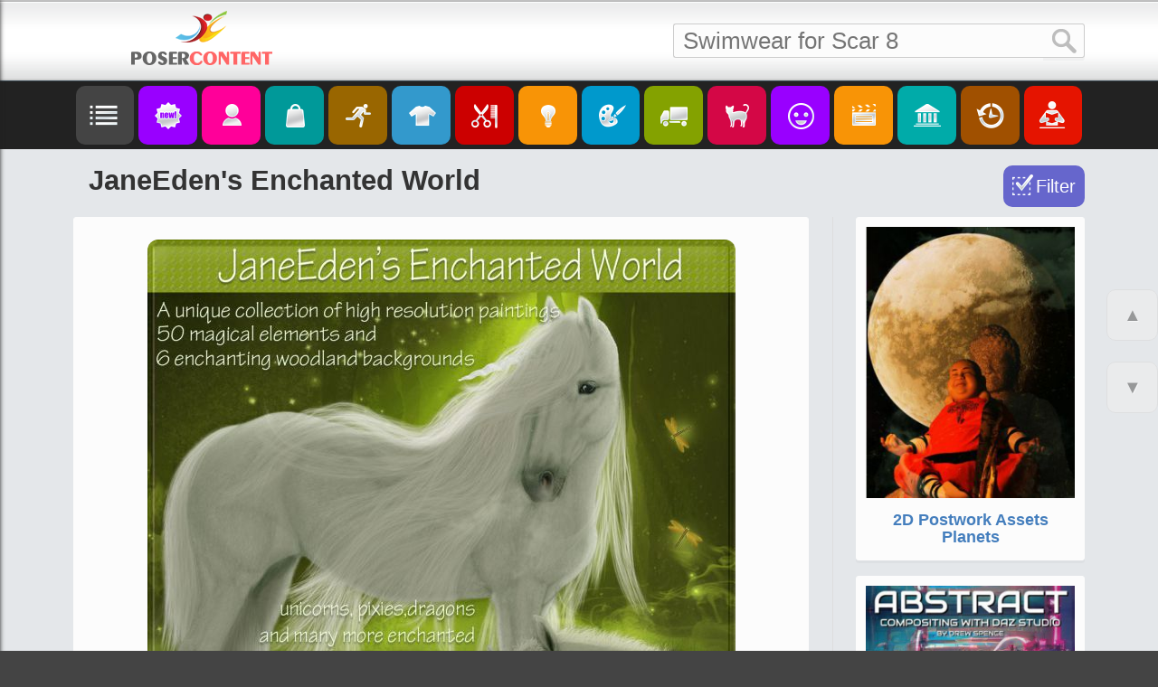

--- FILE ---
content_type: text/html; charset=utf-8
request_url: https://posercontent.com/3d-models-for-poser-and-daz-studio/janeedens-enchanted-world
body_size: 12313
content:
<!DOCTYPE html>
<html lang="en" itemscope itemtype="http://schema.org/Article">
<head>
	<meta charset="utf-8" />
	<title>JaneEden&#039;s Enchanted World | 3d Models for Daz Studio and Poser</title>
	<meta name="description" content="backgrounds, decos created by JaneEden for Daz Studio or Poser.">
	<meta name="keywords" content="Poser, Decoration, Daz Studio, 2D Graphics, Backgrounds, Scrapbook Resouces, JaneEden">
	<!-- Mobile viewport optimisation -->
	<meta name="viewport" content="width=device-width, initial-scale=1.0">
	<!-- to prevent script aggregation -->
	<script type="text/javascript" src="/sites/all/themes/pc/js/banners.js?tm=1768420427"></script>

	<meta http-equiv="Content-Type" content="text/html; charset=utf-8" />
<link rel="shortlink" href="https://posercontent.com/node/55247" />
<link rel="canonical" href="https://posercontent.com/3d-models-for-poser-and-daz-studio/janeedens-enchanted-world" />

<!-- Schema.org markup for Google+ -->
<meta itemprop="name" content="JaneEden&#039;s Enchanted World | 3d Models for Daz Studio and Poser" />
<meta itemprop="description" content="backgrounds, decos created by JaneEden for Daz Studio or Poser." />
<meta itemprop="image" content="https://posercontent.com/sites/default/files/products/17/0708/0900/janeedens-enchanted-world.jpg" />

 <!-- Twitter Card data -->
<meta name="twitter:card" content="summary_large_image" />
<meta name="twitter:site" content="@PoserContent" />
<meta name="twitter:title" content="JaneEden&#039;s Enchanted World | 3d Models for Daz Studio and Poser" />
<meta name="twitter:description" content="" />
<meta name="twitter:image" content="https://posercontent.com/sites/default/files/products/17/0708/0900/janeedens-enchanted-world.jpg" />
<meta name="twitter:image:alt" content="JaneEden&#039;s Enchanted World | 3d Models for Daz Studio and Poser" />

<!-- Open Graph data -->
<meta property="og:title" content="JaneEden&#039;s Enchanted World | 3d Models for Daz Studio and Poser" />
<meta property="og:type" content="article" />
<meta property="og:url" content="https://posercontent.com/3d-models-for-poser-and-daz-studio/janeedens-enchanted-world" />
<meta property="og:image" content="https://posercontent.com/sites/default/files/products/17/0708/0900/janeedens-enchanted-world.jpg" />
<meta property="og:description" content="backgrounds, decos created by JaneEden for Daz Studio or Poser." />
<meta property="og:site_name" content="PoserContent" />
<meta property="fb:admins" content="100004635226460" /> 

	<link type="text/css" rel="stylesheet" href="https://posercontent.com/sites/default/files/css/css_xE-rWrJf-fncB6ztZfd2huxqgxu4WO-qwma6Xer30m4.css" media="all" />
<link type="text/css" rel="stylesheet" href="https://posercontent.com/sites/default/files/css/css_2LLUcqBQ3x02W4PYlUE2lSaitu7VlKtMBqQivenXvtk.css" media="all" />
<link type="text/css" rel="stylesheet" href="https://posercontent.com/sites/default/files/css/css_6MSc3zs9tJEDL3B4ymmWDo9VmmpXn_ihYy7yRuhY95g.css" media="all" />
<link type="text/css" rel="stylesheet" href="https://posercontent.com/sites/default/files/css/css_SkF5Ap-oFVfWKNAare6Vio8PjFngQ7V7eLe05eLWO-o.css" media="all" />
	
	<!--[if lte IE 7]>
	<link href="/sites/all/themes/pc/css/iehacks.min.css" rel="stylesheet" type="text/css" />
	<![endif]-->

	<!--[if lt IE 9]>
	<script src="/sites/all/themes/pc/js/html5shiv.js"></script>
	<![endif]-->

	<script type="text/javascript" src="https://posercontent.com/sites/default/files/js/js_nGicsX3v1NxkC5C-0G-Ed60iOJTnCPYjX8j0Dh3oxAw.js"></script>
<script type="text/javascript" src="https://posercontent.com/sites/default/files/js/js_MuDk2N8rrB6Spc234H8FJYhk6s9lvd00H84COfygaS4.js"></script>
<script type="text/javascript" src="https://posercontent.com/sites/default/files/js/js_3_0pHoh7yKuc7-fqbtL97bPkoe7FOE9tglMp-SDvkrM.js"></script>
<script type="text/javascript">
<!--//--><![CDATA[//><!--
jQuery.extend(Drupal.settings, {"basePath":"\/","pathPrefix":"","ajaxPageState":{"theme":"pc","theme_token":"6T_gScdBCWIHVOMVXdILor_P-hktMz-JWNr22cDmGTg","js":{"misc\/jquery.js":1,"misc\/jquery.once.js":1,"misc\/drupal.js":1,"sites\/all\/modules\/custom\/slider\/owl.carousel.min.js":1,"sites\/all\/themes\/pc\/js\/jquery.colorbox-min.js":1,"sites\/all\/themes\/pc\/js\/gx.sidemenu.js":1,"sites\/all\/themes\/pc\/js\/scripts.js":1},"css":{"modules\/system\/system.base.css":1,"modules\/system\/system.menus.css":1,"modules\/system\/system.messages.css":1,"modules\/system\/system.theme.css":1,"sites\/all\/modules\/date\/date_api\/date.css":1,"sites\/all\/modules\/date\/date_popup\/themes\/datepicker.1.7.css":1,"modules\/field\/theme\/field.css":1,"modules\/node\/node.css":1,"modules\/search\/search.css":1,"modules\/user\/user.css":1,"sites\/all\/modules\/ctools\/css\/ctools.css":1,"sites\/all\/themes\/pc\/css\/colorbox.css":1,"sites\/all\/themes\/pc\/css\/gx-sidemenu.css":1,"sites\/all\/themes\/pc\/css\/yaml.css":1,"sites\/all\/themes\/pc\/css\/styles.css":1}},"pcScripts":{"productList":0,"googleAds":1,"googleAdsCode":"\u003Cbr\u003E\r\n\u003Cdiv class=\u0022my_banner\u0022\u003E\u003Ca href=\u0022https:\/\/www.renderosity.com\/mod\/bcs\/dforce-pleated-skirt-for-g8f\/135973\/?AID=4987\u0022 target=\u0022_blank\u0022\u003E\u003Cimg src=\u0022\/pleated-skirt.jpg\u0022 alt=\u0022Pleated Skirt\u0022\/\u003E\u003C\/a\u003E\u003C\/div\u003E\r\n\u003Cdiv class=\u0022my_banner\u0022\u003E\u003Ca href=\u0022https:\/\/www.renderosity.com\/mod\/bcs\/dforce-skater-skirt-with-top-for-genesis-8-female\/137147\/?AID=4987\u0022 target=\u0022_blank\u0022\u003E\u003Cimg src=\u0022\/skater-skirt.jpg\u0022 alt=\u0022Skater Skirt with Top\u0022\/\u003E\u003C\/a\u003E\u003C\/div\u003E","googleAdsCode2":"","bannerHeader":1,"bannerList":1,"bannerSidebar":0,"bannerBottom":1,"cjDomain":"https:\/\/www.tkqlhce.com\/click-s","cjAid":"12660462","cjPid":7651482,"cjFormId":"CJ12660462X259","cjPrefix":0,"bannerPrefix":"http:\/\/www.qksrv.net\/links\/7651482\/type\/am\/"},"urlIsAjaxTrusted":{"\/3d-models-for-poser-and-daz-studio\/janeedens-enchanted-world":true}});
//--><!]]>
</script>
</head>

<body class="html not-front not-logged-in no-sidebars page-node page-node- page-node-55247 node-type-product" >
    <header id="header-1">
	<div class="ym-wrapper">
		<div class="logo-wrapper"><a id="logo-1" href="/" title="Home">&nbsp;</a></div>
		<div id="search-1">  <div class="region region-header">
    <div id="block-search-form" class="block block-search">

    
  <div class="content">
    <form action="/3d-models-for-poser-and-daz-studio/janeedens-enchanted-world" method="post" id="search-block-form" accept-charset="UTF-8"><div><div class="container-inline">
      <h2 class="element-invisible">Search form</h2>
    <div class="form-item form-type-textfield form-item-search-block-form">
  <label class="element-invisible" for="edit-search-block-form--2">Search </label>
 <input title="Enter the terms you wish to search for." type="text" id="edit-search-block-form--2" name="search_block_form" value="" size="15" maxlength="128" class="form-text" />
</div>
<div class="form-actions form-wrapper" id="edit-actions"><input type="submit" id="edit-submit" name="op" value="Search" class="form-submit" /></div><input type="hidden" name="form_build_id" value="form-4stv5iuTUPcUnHkc1T60mUGzxj-MRjw_Xp-fNYUJPFU" />
<input type="hidden" name="form_id" value="search_block_form" />
</div>
</div></form>  </div>
</div>
  </div>
</div>
	</div>
</header>
<header id="header-2">
	<div class="ym-wrapper">
		<div class="logo-wrapper"><a id="logo-2" href="/" title="Home">&nbsp;</a>	</div>
		<div id="search-2">  <div class="region region-header">
      <div class="region region-header">
    <div id="block-search-form" class="block block-search">

    
  <div class="content">
    <form action="/3d-models-for-poser-and-daz-studio/janeedens-enchanted-world" method="post" id="search-block-form" accept-charset="UTF-8"><div><div class="container-inline">
      <h2 class="element-invisible">Search form</h2>
    <div class="form-item form-type-textfield form-item-search-block-form">
  <label class="element-invisible" for="edit-search-block-form--2">Search </label>
 <input title="Enter the terms you wish to search for." type="text" id="edit-search-block-form--2" name="search_block_form" value="" size="15" maxlength="128" class="form-text" />
</div>
<div class="form-actions form-wrapper" id="edit-actions"><input type="submit" id="edit-submit" name="op" value="Search" class="form-submit" /></div><input type="hidden" name="form_build_id" value="form-4stv5iuTUPcUnHkc1T60mUGzxj-MRjw_Xp-fNYUJPFU" />
<input type="hidden" name="form_id" value="search_block_form" />
</div>
</div></form>  </div>
</div>
  </div>
  </div>
</div>
	</div>
</header>
<nav id="nav">
	<div class="ym-wrapper">
		<div class="ym-hlist">
<a href="javascript:"><img src="[data-uri]" title="Menu" alt="Menu" class="gx-menu-open"></a>
<a href="/"><img src="[data-uri]" title="New Content" alt="New Content" class="new_content"></a>
<a href="/characters"><img src="[data-uri]" title="Characters" alt="Characters" class="characters"></a>
<a href="/bundles"><img src="[data-uri]" title="Bundles" alt="Bundles" class="bundles"></a>
<a href="/poses-expressions-animations"><img src="[data-uri]" title="Poses / Expressions / Animations" alt="Poses / Expressions / Animations" class="poses"></a>
<a href="/clothing-and-accessories"><img src="[data-uri]" title="Clothing & Accessories" alt="Clothing & Accessories" class="clothes"></a>
<a href="/hair"><img src="[data-uri]" title="Hair" alt="Hair" class="hair"></a>
<a href="/lights"><img src="[data-uri]" title="Lights" alt="Lights" class="lights"></a>
<a href="/materials-and-shaders"><img src="[data-uri]" title="Materials/Shaders" alt="Materials/Shaders" class="textures"></a>
<a href="/transport"><img src="[data-uri]" title="Transport" alt="Transport" class="transport"></a>
<a href="/animals-and-creatures"><img src="[data-uri]" title="Birds, Animals & Creatures" alt="Birds, Animals & Creatures" class="animals"></a>
<a href="/toon-and-anime"><img src="[data-uri]" title="Toon and Anime" alt="Toon and Anime" class="toon"></a>
<a href="/scenes"><img src="[data-uri]" title="Scenes" alt="Scenes" class="scenes"></a>
<a href="/buildings"><img src="[data-uri]" title="Buildings" alt="Buildings" class="buildings"></a>
<a href="/merchant-resourses"><img src="[data-uri]" title="Merchant Resources " alt="Merchant Resources" class="merchant"></a>
<a href="/tutorials"><img src="[data-uri]" title="Tutorials" alt="Tutorials" class="tutorials"></a>
		</div>
	</div>
</nav>
<main id="main-page">
	<div class="ym-wrapper">
		<div class="ym-clearfix">
					<h1 class="title" id="page-title">JaneEden&#039;s Enchanted World</h1>
		<div class="content-wrapper ym-clearfix">
		<div id="btn-prices" title="Show/Hide Discounts (for Daz Store products only)"></div>
		<div id="filter-placeholder" title="Open Filter"></div>
		<div class="wbox">
			<section class="ym-grid linearize-level-1">
				<article class="ym-g75 ym-gl">
					<div class="tabs"></div>					<div class="ym-gbox-left ym-clearfix">
						<div class="ym-clearfix">
							<section class="box info">

                        <!-- google_ad_section_start -->
          <div class="region region-content">
    <div id="block-system-main" class="block block-system">

    
  <div class="content">
    
    
  <div id="node-55247" class="node node-product node-full clearfix">
  <div class="content">
    <div class="field field-name-field-author clearfix"><div class="field-label">Authors: </div><div class="field-items"><a href="/vendors/janeeden/1774" target="_blank">JaneEden</a></div></div><div class="field field-name-field-main-image field-type-image field-label-hidden"><div class="field-items"><div class="field-item even"><a href="https://posercontent.com/sites/default/files/products/17/0708/0900/janeedens-enchanted-world.jpg"><img src="https://posercontent.com/sites/default/files/products/17/0708/0900/janeedens-enchanted-world.jpg" width="650" height="650" alt="JaneEden&#039;s Enchanted World" title="Click here to see preview images for &quot;JaneEden&#039;s Enchanted World&quot;" /></a></div></div></div><div class="field field-name-field-images"><a href="https://posercontent.com/sites/default/files/products/17/0708/0900/0-janeedens-enchanted-world.jpg" target="_blank">JaneEden's Enchanted World preview image 0</a><a href="https://posercontent.com/sites/default/files/products/17/0708/0900/1-janeedens-enchanted-world.jpg" target="_blank">JaneEden's Enchanted World preview image 1</a><a href="https://posercontent.com/sites/default/files/products/17/0708/0900/2-janeedens-enchanted-world.jpg" target="_blank">JaneEden's Enchanted World preview image 2</a><a href="https://posercontent.com/sites/default/files/products/17/0708/0900/3-janeedens-enchanted-world.jpg" target="_blank">JaneEden's Enchanted World preview image 3</a><a href="https://posercontent.com/sites/default/files/products/17/0708/0900/4-janeedens-enchanted-world.jpg" target="_blank">JaneEden's Enchanted World preview image 4</a><a href="https://posercontent.com/sites/default/files/products/17/0708/0900/5-janeedens-enchanted-world.jpg" target="_blank">JaneEden's Enchanted World preview image 5</a><a href="https://posercontent.com/sites/default/files/products/17/0708/0900/6-janeedens-enchanted-world.jpg" target="_blank">JaneEden's Enchanted World preview image 6</a><a href="https://posercontent.com/sites/default/files/products/17/0708/0900/7-janeedens-enchanted-world.jpg" target="_blank">JaneEden's Enchanted World preview image 7</a></div><div class="field field-name-body field-type-text-with-summary field-label-hidden"><div class="field-items"><div class="field-item even"><p>
 Enter into a magical woodland world where you will find pixie's, unicorns, dragons and many other enchanted things.</p>
<p>This  enchanting and unique product has been lovingly and digitally hand painted, using Wacom Intuos Pro tablet and pen, <br />
in Photoshop CS4 extended.</p>
<p>Within this product there are a unique collection of 32 elements in .png format and 18 star designs in .psd format. </p>
<p>Included are 6  high resolution magical woodland backgrounds as .jpg files. </p>
<p>3 @ 3000 pixels x 2400 pixels 300dpi.<br />
3 @ 2400 pixels x 3000 pixels 300dpi.</p>
<p>The 50 beautiful and exquisite elements have been painted onto transparent backgrounds and the sizes range from:<br />
baby pixie 2500 pixels x 1150 pixels 300dpi - dragon  4695 pixels x 3641 pixels 300dpi.</p>
<p>Any of the elements are ideal to fit into the woodland backgrounds, or to use in your own chosen backgrounds.<br />
This whole enchanted pack, both elements and backgrounds can be used  in any graphics programme that supports the .png .psd and .jpg file extensions, including Photoshop and Paintshop Pro. <br />
They can also be imported into your favourite 3d programme, such as Poser and Daz Studio. Perfect for all your personal and commercial<br />
renders, including scrapbooking, and web design. <br />
The whole is painted at a high resolution and quality so that makes them great for creating and printing artworks. Also great for printing onto apparel, or making greeting cards, stickers, fridge magnets, or presents printed onto many varied household goods. etc..</p>
<p>Requirements:  Any program that can open .jpg .png .psd file format</p>
</div></div></div><div id="tags"><div class="field field-name-field-tags field-type-taxonomy-term-reference field-label-inline clearfix"><div class="field-label">Tags:&nbsp;</div><div class="field-items"><div class="field-item even"><a href="/tags/2d-graphics">2D Graphics</a></div><div class="field-item odd"><a href="/tags/backgrounds">Backgrounds</a></div><div class="field-item even"><a href="/tags/decoration">Decoration</a></div><div class="field-item odd"><a href="/tags/scrapbook-resouces">Scrapbook Resouces</a></div></div></div></div><div class="field field-name-field-site field-type-list-integer field-label-hidden"><div class="field-items"><div class="field-item even">Renderosity</div></div></div><div class="field field-name-field-metatitle field-type-text field-label-hidden"><div class="field-items"><div class="field-item even">3D Models for Poser and Daz Studio</div></div></div><div class="field field-name-field-link field-type-text field-label-inline clearfix"><div class="field-label">Where to buy:&nbsp;</div><div class="field-items"><div class="field-item even">https://www.renderosity.com/marketplace/products/121643/janeedens-enchanted-world</div></div></div><div id="created" style="display:none"> July 8, 2017</div>  </div>

      
  </div>
    </div>
</div>
<div id="block-apachesolr-search-mlt-001" class="block block-apachesolr-search">

    <h2>More like this</h2>
  
  <div class="content">
    <div class="mlt"><div id="mlt-slider" class="owl-carousel owl-theme"><div class="item"><div class="list-thumb"><a href="http://posercontent.com/3d-models-for-poser-and-daz-studio/janeedens-woodland-creatures" target="_blank"><img src="https://posercontent.com/sites/default/files/products/19/0330/1616/th-janeedens-woodland-creature.jpg" alt="JaneEden&#039;s Woodland Creatures"></a></div><div class="list-description"><h3 class="list-title"><a href="http://posercontent.com/3d-models-for-poser-and-daz-studio/janeedens-woodland-creatures" target="_blank">JaneEden&#039;s Woodland Creatures</a></h3></div></div><div class="item"><div class="list-thumb"><a href="http://posercontent.com/3d-models-for-poser-and-daz-studio/janeedenscrazycritters" target="_blank"><img src="https://posercontent.com/sites/default/files/products/16/1029/0120/th-janeedenscrazycritters.jpg" alt="JaneEden&#039;sCrazyCritters"></a></div><div class="list-description"><h3 class="list-title"><a href="http://posercontent.com/3d-models-for-poser-and-daz-studio/janeedenscrazycritters" target="_blank">JaneEden&#039;sCrazyCritters</a></h3></div></div><div class="item"><div class="list-thumb"><a href="http://posercontent.com/3d-models-for-poser-and-daz-studio/janeedens-precious-creatures" target="_blank"><img src="https://posercontent.com/sites/default/files/products/19/0912/1638/th-janeedens-precious-creature.jpg" alt="JaneEden&#039;s Precious Creatures"></a></div><div class="list-description"><h3 class="list-title"><a href="http://posercontent.com/3d-models-for-poser-and-daz-studio/janeedens-precious-creatures" target="_blank">JaneEden&#039;s Precious Creatures</a></h3></div></div><div class="item"><div class="list-thumb"><a href="http://posercontent.com/3d-models-for-poser-and-daz-studio/janeedens-dogs-2" target="_blank"><img src="https://posercontent.com/sites/default/files/products/17/0422/0540/th-janeedens-dogs-2.jpg" alt="JaneEden&#039;s Dogs 2"></a></div><div class="list-description"><h3 class="list-title"><a href="http://posercontent.com/3d-models-for-poser-and-daz-studio/janeedens-dogs-2" target="_blank">JaneEden&#039;s Dogs 2</a></h3></div></div><div class="item"><div class="list-thumb"><a href="http://posercontent.com/3d-models-for-poser-and-daz-studio/janeedens-dogs3" target="_blank"><img src="https://posercontent.com/sites/default/files/products/21/0801/1318/th-janeedens-dogs3.jpg" alt="JaneEden&#039;s Dogs3"></a></div><div class="list-description"><h3 class="list-title"><a href="http://posercontent.com/3d-models-for-poser-and-daz-studio/janeedens-dogs3" target="_blank">JaneEden&#039;s Dogs3</a></h3></div></div><div class="item"><div class="list-thumb"><a href="http://posercontent.com/textures-for-poser-and-daz-studio/janeedensdogs" target="_blank"><img src="https://posercontent.com/sites/default/files/products/16/1112/0124/th-janeedensdogs.jpg" alt="JaneEden&#039;sDogs"></a></div><div class="list-description"><h3 class="list-title"><a href="http://posercontent.com/textures-for-poser-and-daz-studio/janeedensdogs" target="_blank">JaneEden&#039;sDogs</a></h3></div></div><div class="item"><div class="list-thumb"><a href="http://posercontent.com/3d-models-for-poser-and-daz-studio/janeedenscats" target="_blank"><img src="https://posercontent.com/sites/default/files/products/16/1122/1704/th-janeedenscats.jpg" alt="JaneEden&#039;sCats"></a></div><div class="list-description"><h3 class="list-title"><a href="http://posercontent.com/3d-models-for-poser-and-daz-studio/janeedenscats" target="_blank">JaneEden&#039;sCats</a></h3></div></div><div class="item"><div class="list-thumb"><a href="http://posercontent.com/3d-models-for-poser-and-daz-studio/janeeden-enchanted-fairytale" target="_blank"><img src="https://posercontent.com/sites/default/files/products/16/1024/1148/th-janeeden-enchanted-fairytal.jpg" alt="JaneEden Enchanted Fairytale"></a></div><div class="list-description"><h3 class="list-title"><a href="http://posercontent.com/3d-models-for-poser-and-daz-studio/janeeden-enchanted-fairytale" target="_blank">JaneEden Enchanted Fairytale</a></h3></div></div><div class="item"><div class="list-thumb"><a href="http://posercontent.com/3d-models-for-poser-and-daz-studio/janeedens-valentine-wishes" target="_blank"><img src="https://posercontent.com/sites/default/files/products/18/0120/0116/th-janeedens-valentine-wishes.jpg" alt="JaneEden&#039;s Valentine Wishes"></a></div><div class="list-description"><h3 class="list-title"><a href="http://posercontent.com/3d-models-for-poser-and-daz-studio/janeedens-valentine-wishes" target="_blank">JaneEden&#039;s Valentine Wishes</a></h3></div></div><div class="item"><div class="list-thumb"><a href="http://posercontent.com/3d-models-for-poser-and-daz-studio/janeedens-beautiful-bokeh" target="_blank"><img src="https://posercontent.com/sites/default/files/products/17/1120/1316/th-janeedens-beautiful-bokeh.jpg" alt="JaneEdens Beautiful Bokeh"></a></div><div class="list-description"><h3 class="list-title"><a href="http://posercontent.com/3d-models-for-poser-and-daz-studio/janeedens-beautiful-bokeh" target="_blank">JaneEdens Beautiful Bokeh</a></h3></div></div><div class="item"><div class="list-thumb"><a href="http://posercontent.com/3d-models-for-poser-and-daz-studio/janeedens-spring-is-here" target="_blank"><img src="https://posercontent.com/sites/default/files/products/17/0324/0044/th-janeedens-spring-is-here.jpg" alt="JaneEdens Spring is Here"></a></div><div class="list-description"><h3 class="list-title"><a href="http://posercontent.com/3d-models-for-poser-and-daz-studio/janeedens-spring-is-here" target="_blank">JaneEdens Spring is Here</a></h3></div></div><div class="item"><div class="list-thumb"><a href="http://posercontent.com/3d-models-for-poser-and-daz-studio/janeedens-dramatic-scapes" target="_blank"><img src="https://posercontent.com/sites/default/files/products/18/1024/2338/th-janeedens-dramatic-scapes.jpg" alt="JaneEdens Dramatic Scapes"></a></div><div class="list-description"><h3 class="list-title"><a href="http://posercontent.com/3d-models-for-poser-and-daz-studio/janeedens-dramatic-scapes" target="_blank">JaneEdens Dramatic Scapes</a></h3></div></div><div class="item"><div class="list-thumb"><a href="http://posercontent.com/3d-models-for-poser-and-daz-studio/janeedens-unicorns" target="_blank"><img src="https://posercontent.com/sites/default/files/products/22/0205/2158/th-janeedens-unicorns.jpg" alt="JaneEden&#039;s Unicorns"></a></div><div class="list-description"><h3 class="list-title"><a href="http://posercontent.com/3d-models-for-poser-and-daz-studio/janeedens-unicorns" target="_blank">JaneEden&#039;s Unicorns</a></h3></div></div><div class="item"><div class="list-thumb"><a href="http://posercontent.com/textures-for-poser-and-daz-studio/doarte-essences" target="_blank"><img src="https://posercontent.com/sites/default/files/products/140831/2316/doarte-essences-for-daz-studio-thumb.jpg" alt="doarte ESSENCES"></a></div><div class="list-description"><h3 class="list-title"><a href="http://posercontent.com/textures-for-poser-and-daz-studio/doarte-essences" target="_blank">doarte ESSENCES</a></h3></div></div><div class="item"><div class="list-thumb"><a href="http://posercontent.com/3d-models-for-poser-and-daz-studio/janeedens-mix-it" target="_blank"><img src="https://posercontent.com/sites/default/files/products/20/0113/1958/th-janeedens-mix-it.jpg" alt="JaneEden&#039;s Mix It"></a></div><div class="list-description"><h3 class="list-title"><a href="http://posercontent.com/3d-models-for-poser-and-daz-studio/janeedens-mix-it" target="_blank">JaneEden&#039;s Mix It</a></h3></div></div></div></div>  </div>
</div>
  </div>
        <!-- google_ad_section_end -->
        <div id="banner_1"></div>

        

							</section>
							<div id="banner_2"></div>
							<div id="google_ads"></div>
						</div>
					</div>
				</article>
				<aside class="ym-g25 ym-gr">
					<div class="ym-gbox-right ym-clearfix">
												<div id="sidebar-wrapper">
						  <div class="region region-sidebar">
    <div id="block-hooks-hooks-similar-products" class="block block-hooks">

    
  <div class="content">
    <div id="sidebarbanner">
	<div class="banner">
		<a href="http://posercontent.com/2d-postwork-assets-planets"	target="_blank"><img src="https://posercontent.com/sites/default/files/products/19/0922/0248/th-2d-postwork-assets-planets.jpg" title="2D Postwork Assets Planets"></a>
		<div class="list-description">
			<h3 class="list-title">
				<a	href="http://posercontent.com/2d-postwork-assets-planets" target="_blank">2D Postwork Assets Planets</a>
			</h3>
		</div>
	</div>
	<div class="banner">
		<a href="http://posercontent.com/abstract-compositing-with-daz-studio"	target="_blank"><img src="https://posercontent.com/sites/default/files/products/22/0501/1118/th-abstract-compositing-with-d.jpg" title="ABSTRACT: Compositing with Daz Studio"></a>
		<div class="list-description">
			<h3 class="list-title">
				<a	href="http://posercontent.com/abstract-compositing-with-daz-studio" target="_blank">ABSTRACT: Compositing with Daz Studio</a>
			</h3>
		</div>
	</div>
	<div class="banner">
		<a href="http://posercontent.com/comic-book-creation-kit-part-1"	target="_blank"><img src="https://posercontent.com/sites/default/files/products/21/1217/0808/th-comic-book-creation-kit-par.jpg" title="Comic Book Creation Kit Part 1"></a>
		<div class="list-description">
			<h3 class="list-title">
				<a	href="http://posercontent.com/comic-book-creation-kit-part-1" target="_blank">Comic Book Creation Kit Part 1</a>
			</h3>
		</div>
	</div>
	<div class="banner">
		<a href="http://posercontent.com/mastering-cyberpunk-lighting-environments-in-daz-studio-and-photoshop"	target="_blank"><img src="https://posercontent.com/sites/default/files/products/22/1219/0814/th-mastering-cyberpunk-lightin.jpg" title="Mastering Cyberpunk Lighting Environments in Daz Studio and Photoshop"></a>
		<div class="list-description">
			<h3 class="list-title">
				<a	href="http://posercontent.com/mastering-cyberpunk-lighting-environments-in-daz-studio-and-photoshop" target="_blank">Mastering Cyberpunk Lighting Environments in Daz Studio and Photoshop</a>
			</h3>
		</div>
	</div>
	
</div>
  </div>
</div>
  </div>
						</div>
											</div>
				</aside>
			</section>
		</div>
			</div><!-- content-wrapper -->
		</div><!-- ym-clearfix -->
	</div>
</main>
  
<footer>
	<div class="ym-wrapper">
		<div class="ym-wbox">
<div class="f_tbl">
<div class="f_cell1">
	<div id="footer-left">
		<div id="contact-us-wrapper">
			<a id="contact-us" href="" class="i-email" title="Contact Us"></a>
			<a href="https://twitter.com/PoserContent" class="i-twitter" target="_blank" title="Follow Us onTwitter"></a>
			<a href="/rss.xml" class="i-rss" target="_blank" title="RSS feed"></a>
			<div class="i-follow" >
				<a href="https://www.pinterest.com/littlefox3889/" target="_blank" title="Follow LittleFox on Pinterest">
					<span class="pin-follow">LittleFox</span>
				</a>
			</div>
		</div>
		<div id="contact-us-content"></div>
	</div>
	<div id="footer-right">
<a href="/search-script-for-daz-studio-update" class="ym-button ym-primary" title="Search Script for Daz Studio" target="_blank">Search Script for D|S (v1.06)</a>
			</div>
			<div id="copyright"><p><a href="/privacy-policy">Privacy Policy</a> | <a href="/about-posercontentcom">About PoserContent.com</a><br>PoserContent.com, 2026</p></div>
</div>
<div class="f_cell2"><img id="on_top" src="[data-uri]" title="Up" alt="Up"></div>
</div>
		</div>
	</div>
</footer>

  <!-- Filter to pop up -->
	<div id="flt-popup">
    <div class="flt-popup-content"></div>
    <button id="flt-close-btn">Close</button>
    <button id="flt-apply-btn">Apply</button>
	</div>
  <a id="scrollup" class="up-btn">&#x25B2;</a>
  <a id="scrolldown" class="up-btn">&#x25BC;</a>

<div id="sidemenu-shade"></div>
<div id="sidemenu-hover"></div>
<nav class="sidebars">
	<div id="gx-sidemenu">
		<div class="gx-sidemenu-inner" id="gx-sidemenu-inner-1">
			<div class="scroll">
				<!-- <div class="logo"></div> //-->
				<ul class="gx-menu">
				<li style="height:20px"></li>
					<li><a href="/new-content" class="new" title="New Content">New Content</a>	</li>
					<li><a href="javascript:" class="characters" title="Characters">Characters</a>
<ul class="characters">
<li><a href="/characters">All</a></li>
<li class="delimiter"></li>
<li><a href="/filter?f[]=2949&t[]=21">Genesis 9</a></li>
<li><a href="/filter?f[]=2953&t[]=21">Genesis 9 Female</a></li>
<li><a href="/filter?f[]=2954&t[]=21">Genesis 9 Male</a></li>
<li class="delimiter"></li>
<li><a href="/filter?f[]=2776&t[]=21">Genesis 8.1 Female</a></li>
<li><a href="/filter?f[]=2379&t[]=21">Genesis 8 Female</a></li>
<li><a href="/filter?f[]=2777&t[]=21">Genesis 8.1 Male</a></li>
<li><a href="/filter?f[]=2393&t[]=21">Genesis 8 Male</a></li>
<li class="delimiter"></li>
<li><a href="/filter?f[]=2017&t[]=21">Genesis 3 Female</a></li>
<li><a href="/filter?f[]=2117&t[]=21">Genesis 3 Male</a></li>
<li><a href="/filter?f[]=178&t[]=21">Genesis 2 Female</a></li>
<li><a href="/filter?f[]=244&t[]=21">Genesis 2 Male</a></li>
<li class="delimiter"></li>
<li><a href="/filter?f[]=183&t[]=21">Genesis</a></li>
<li><a href="/filter?f[]=307&t[]=21">Victoria 4</a></li>
<li><a href="/filter?f[]=516&t[]=21">Michael 4</a></li>
<li><a href="/filter?f[]=696&t[]=21">The Girl 4</a></li>
<li><a href="/filter?f[]=492&t[]=21">Aiko 4</a></li>
<li><a href="/filter?f[]=1594&t[]=21">Dawn</a></li>
<li class="delimiter"></li>
<li><a href="/filter?t[]=21&t[]=576">Aliens</a></li>
<li><a href="/filter?t[]=21&t[]=508">Anime Characters</a></li>
<li><a href="/filter?t[]=267&t[]=21">Asian / Oriental</a></li>
<li><a href="/filter?t[]=392&t[]=21">Fairies / Elves</a></li>
<li><a href="/filter?t[]=366">Humanoid Monsters</a></li>
<li><a href="/filter?t[]=497">Robots / Cyborgs</a></li>
<li><a href="/filter?t[]=538">Undead / Vampires</a></li>
<li><a href="/filter?t[]=21&t[]=260">Toon Characters</a></li>
<li class="delimiter"></li>
<li><a href="/filter?t[]=189">Morphs (all)</a></li>
<li><a href="/filter?t[]=3018">Body Morphs</a></li>
<li><a href="/filter?t[]=2795">Head/Face Morphs</a></li>
<li><a href="/filter?t[]=3025">Character Morphs</a></li>
<li class="delimiter"></li>
<li><a href="/filter?t[]=2982">Character Converters</a></li>
</ul>
					</li>
					<li><a href="javascript:" class="bundles" title="Bundles">Bundles</a>
<ul class="bundles">
<li><a href="/bundles">All</a></li>
<li><a href="javascript:" class="bundles" title="bundles">Characters</a>
<ul class="bundles">
<li><a href="/filter?t[]=21&t[]=1691">All</a></li>
<li class="delimiter"></li>
<li><a href="/filter?f[]=2949&t[]=21&t[]=1691">Genesis 9</a></li>
<li><a href="/filter?f[]=2953&t[]=21&t[]=1691">Genesis 9 Female</a></li>
<li><a href="/filter?f[]=2954&t[]=21&t[]=1691">Genesis 9 Male</a></li>
<li class="delimiter"></li>
<li><a href="/filter?f[]=2776&t[]=21&t[]=1691">Genesis 8.1 Female</a></li>
<li><a href="/filter?f[]=2379&t[]=21&t[]=1691">Genesis 8 Female</a></li>
<li><a href="/filter?f[]=2777&t[]=21&t[]=1691">Genesis 8.1 Male</a></li>
<li><a href="/filter?f[]=2393&t[]=21&t[]=1691">Genesis 8 Male</a></li>
<li class="delimiter"></li>
<li><a href="/filter?f[]=2017&t[]=21&t[]=1691">Genesis 3 Female</a></li>
<li><a href="/filter?f[]=2117&t[]=21&t[]=1691">Genesis 3 Male</a></li>
<li><a href="/filter?f[]=178&t[]=21&t[]=1691">Genesis 2 Female</a></li>
<li><a href="/filter?f[]=244&t[]=21&t[]=1691">Genesis 2 Male</a></li>
<li class="delimiter"></li>
<li><a href="/filter?f[]=183&t[]=21&t[]=1691">Genesis</a></li>
</ul>
</li>
<li><a href="/filter?t[]=267&t[]=1691">Asian/Oriental</a></li>
<li><a href="/filter?t[]=568&t[]=1691">Children</a></li>
<li><a href="/filter?t[]=2759&t[]=1691">Cyberpunk</a></li>
<li><a href="/filter?t[]=1879&t[]=1691">Egyptian</a></li>
<li><a href="/filter?t[]=10&t[]=1691">Fantasy</a></li>
<li><a href="/filter?t[]=20&t[]=1691">Historical</a></li>
<li><a href="/filter?t[]=46&t[]=1691">Military</a></li>
<li><a href="/filter?t[]=197&t[]=1691">Sci-Fi/Futuristic</a></li>
<li><a href="/filter?t[]=209&t[]=1691">Steampunk</a></li>
<li><a href="/filter?t[]=2157&t[]=1691">Space & Sci-Fi</a></li>
<li><a href="/filter?t[]=230&t[]=1691">Sports</a></li>
<li><a href="/filter?t[]=16&t[]=1691">Scenes</a></li>
<li><a href="/filter?t[]=260&t[]=1691">Toon</a></li>
</ul>
					</li>
					<li><a href="javascript:" class="poses" title="Poses">Poses</a>
<ul class="poses">
<li><a href="/filter?t[]=387">All</a></li>
<li class="delimiter"></li>
<li><a href="/filter?f[]=2949&t[]=387">Genesis 9</a></li>
<li><a href="/filter?f[]=2953&t[]=387">Genesis 9 Female</a></li>
<li><a href="/filter?f[]=2954&t[]=387">Genesis 9 Male</a></li>
<li class="delimiter"></li>
<li><a href="/filter?f[]=2776&t[]=387">Genesis 8.1 Female</a></li>
<li><a href="/filter?f[]=2379&t[]=387">Genesis 8 Female</a></li>
<li><a href="/filter?f[]=2777&t[]=387">Genesis 8.1 Male</a></li>
<li><a href="/filter?f[]=2393&t[]=387">Genesis 8 Male</a></li>
<li class="delimiter"></li>
<li><a href="/filter?f[]=2017&t[]=387">Genesis 3 Female</a></li>
<li><a href="/filter?f[]=2117&t[]=387">Genesis 3 Male</a></li>
<li><a href="/filter?f[]=178&t[]=387">Genesis 2 Female</a></li>
<li><a href="/filter?f[]=244&t[]=387">Genesis 2 Male</a></li>
<li class="delimiter"></li>
<li><a href="/filter?f[]=183&t[]=387">Genesis</a></li>
<li><a href="/filter?f[]=307&t[]=387">Victoria 4</a></li>
<li><a href="/filter?f[]=516&t[]=387">Michael 4</a></li>
<li><a href="/filter?f[]=1594&t[]=387">Dawn</a></li>
<li><a href="/filter?f[]=696&t[]=387">The Girl 4</a></li>
<li><a href="/filter?f[]=492&t[]=387">Aiko 4</a></li>
<li><a href="/filter?f[]=1594&t[]=387">Dawn</a></li>
<li class="delimiter"></li>
<li><a href="/filter?t[]=2983">Pose Converters</a></li>
</ul>
					</li>
					<li><a href="javascript:" class="expr" title="Expressions">Expressions</a>
<ul class="expr">
<li><a href="/filter?t[]=541">All</a></li>
<li class="delimiter"></li>
<li><a href="/filter?f[]=2949&t[]=541">Genesis 9</a></li>
<li class="delimiter"></li>
<li><a href="/filter?f[]=2776&t[]=541">Genesis 8.1 Female</a></li>
<li><a href="/filter?f[]=2379&t[]=541">Genesis 8 Female</a></li>
<li><a href="/filter?f[]=2777&t[]=541">Genesis 8.1 Male</a></li>
<li><a href="/filter?f[]=2393&t[]=541">Genesis 8 Male</a></li>
<li class="delimiter"></li>
<li><a href="/filter?f[]=2017&t[]=541">Genesis 3 Female</a></li>
<li><a href="/filter?f[]=2117&t[]=541">Genesis 3 Male</a></li>
<li><a href="/filter?f[]=178&t[]=541">Genesis 2 Female</a></li>
<li><a href="/filter?f[]=244&t[]=541">Genesis 2 Male</a></li>
<li class="delimiter"></li>
<li><a href="/filter?f[]=183&t[]=541">Genesis</a></li>
<li><a href="/filter?f[]=307&t[]=541">Victoria 4</a></li>
<li><a href="/filter?f[]=516&t[]=541">Michael 4</a></li>
<li><a href="/filter?f[]=1594&t[]=541">Dawn</a></li>
<li><a href="/filter?f[]=696&t[]=541">The Girl 4</a></li>
<li><a href="/filter?f[]=492&t[]=541">Aiko 4</a></li>
<li><a href="/filter?f[]=1594&t[]=541">Dawn</a></li>
<li class="delimiter"></li>
<li><a href="/filter?t[]=541&t[]=2412">Animations</a></li>
</ul>
					</li>
					<li><a href="javascript:" class="ani" title="Animations">Animations, aniBlocks</a>
<ul class="ani">
<li><a href="/filter?t[]=2412">All</a></li>
<li class="delimiter"></li>
<li><a href="/filter?f[]=2949&t[]=2412">Genesis 9</a></li>
<li class="delimiter"></li>
<li><a href="/filter?f[]=2776&t[]=2412">Genesis 8.1 Female</a></li>
<li><a href="/filter?f[]=2379&t[]=2412">Genesis 8 Female</a></li>
<li><a href="/filter?f[]=2777&t[]=2412">Genesis 8.1 Male</a></li>
<li><a href="/filter?f[]=2393&t[]=2412">Genesis 8 Male</a></li>
<li class="delimiter"></li>
<li><a href="/filter?f[]=2017&t[]=2412">Genesis 3 Female</a></li>
<li><a href="/filter?f[]=2117&t[]=2412">Genesis 3 Male</a></li>
<li><a href="/filter?f[]=178&t[]=2412">Genesis 2 Female</a></li>
<li><a href="/filter?f[]=244&t[]=2412">Genesis 2 Male</a></li>
<li class="delimiter"></li>
<li><a href="/filter?f[]=183&t[]=2412">Genesis</a></li>
<li><a href="/filter?f[]=307&t[]=2412">Victoria 4</a></li>
<li><a href="/filter?f[]=516&t[]=2412">Michael 4</a></li>
<li class="delimiter"></li>
<li><a href="/filter?t[]=2412&t[]=541">Expressions</a></li>
</ul>
					</li>
					<li><a href="javascript:" class="clothing" title="Clothing">Clothing</a>
<ul class="clothing">
<li><a href="/clothing-and-accessories">All</a></li>
<li><a href="javascript:" title="Everyday Clothing">Everyday Clothing</a>
<ul class="clothing">
<li><a href="/filter?t[]=247">All</a></li>
<li class="delimiter"></li>
<li><a href="/filter?f[]=2949&t[]=247">Genesis 9</a></li>
<li><a href="/filter?f[]=2953&t[]=247">Genesis 9 Female</a></li>
<li><a href="/filter?f[]=2954&t[]=247">Genesis 9 Male</a></li>
<li class="delimiter"></li>
<li><a href="/filter?f[]=2776&t[]=247">Genesis 8.1 Female</a></li>
<li><a href="/filter?f[]=2379&t[]=247">Genesis 8 Female</a></li>
<li><a href="/filter?f[]=2777&t[]=247">Genesis 8.1 Male</a></li>
<li><a href="/filter?f[]=2393&t[]=247">Genesis 8 Male</a></li>
<li class="delimiter"></li>
<li><a href="/filter?f[]=2017&t[]=247">Genesis 3 Female</a></li>
<li><a href="/filter?f[]=2117&t[]=247">Genesis 3 Male</a></li>
<li><a href="/filter?f[]=178&t[]=247">Genesis 2 Female</a></li>
<li><a href="/filter?f[]=244&t[]=247">Genesis 2 Male</a></li>
<li class="delimiter"></li>
<li><a href="/filter?f[]=183&t[]=247">Genesis</a></li>
<li><a href="/filter?f[]=307&t[]=247">Victoria 4</a></li>
<li><a href="/filter?f[]=516&t[]=247">Michael 4</a></li>
<li><a href="/filter?f[]=696&t[]=247">The Girl 4</a></li>
<li><a href="/filter?f[]=492&t[]=247">Aiko 4</a></li>
<li><a href="/filter?f[]=1594&t[]=247">Dawn</a></li>
<li class="delimiter"></li>
<li><a href="/filter?t[]=2430&t[]=247">dForce Clothing</a></li>
</ul></li>
<li><a href="javascript:" title="Fashion Clothing">Fashion Clothing</a>
<ul class="clothing">
<li><a href="/filter?t[]=2302">All</a></li>
<li class="delimiter"></li>
<li><a href="/filter?f[]=2949&t[]=2302">Genesis 9</a></li>
<li><a href="/filter?f[]=2953&t[]=2302">Genesis 9 Female</a></li>
<li><a href="/filter?f[]=2954&t[]=2302">Genesis 9 Male</a></li>
<li class="delimiter"></li>
<li><a href="/filter?f[]=2776&t[]=2302">Genesis 8.1 Female</a></li>
<li><a href="/filter?f[]=2379&t[]=2302">Genesis 8 Female</a></li>
<li><a href="/filter?f[]=2777&t[]=2302">Genesis 8.1 Male</a></li>
<li><a href="/filter?f[]=2393&t[]=2302">Genesis 8 Male</a></li>
<li class="delimiter"></li>
<li><a href="/filter?f[]=2017&t[]=2302">Genesis 3 Female</a></li>
<li><a href="/filter?f[]=2117&t[]=2302">Genesis 3 Male</a></li>
<li><a href="/filter?f[]=178&t[]=2302">Genesis 2 Female</a></li>
<li><a href="/filter?f[]=244&t[]=2302">Genesis 2 Male</a></li>
<li class="delimiter"></li>
<li><a href="/filter?f[]=183&t[]=2302">Genesis</a></li>
<li><a href="/filter?f[]=307&t[]=2302">Victoria 4</a></li>
<li><a href="/filter?f[]=516&t[]=2302">Michael 4</a></li>
<li><a href="/filter?f[]=696&t[]=2302">The Girl 4</a></li>
<li><a href="/filter?f[]=492&t[]=2302">Aiko 4</a></li>
<li><a href="/filter?f[]=1594&t[]=2302">Dawn</a></li>
<li class="delimiter"></li>
<li><a href="/filter?t[]=2430&t[]=2302">dForce Clothing</a></li>
</ul></li>
<li><a href="javascript:" title="Formal Clothing">Formal Clothing</a>
<ul class="clothing">
<li><a href="/filter?t[]=556">All</a></li>
<li class="delimiter"></li>
<li><a href="/filter?f[]=2949&t[]=556">Genesis 9</a></li>
<li><a href="/filter?f[]=2953&t[]=556">Genesis 9 Female</a></li>
<li><a href="/filter?f[]=2954&t[]=556">Genesis 9 Male</a></li>
<li class="delimiter"></li>
<li><a href="/filter?f[]=2776&t[]=556">Genesis 8.1 Female</a></li>
<li><a href="/filter?f[]=2379&t[]=556">Genesis 8 Female</a></li>
<li><a href="/filter?f[]=2777&t[]=556">Genesis 8.1 Male</a></li>
<li><a href="/filter?f[]=2393&t[]=556">Genesis 8 Male</a></li>
<li class="delimiter"></li>
<li><a href="/filter?f[]=2017&t[]=556">Genesis 3 Female</a></li>
<li><a href="/filter?f[]=2117&t[]=556">Genesis 3 Male</a></li>
<li><a href="/filter?f[]=178&t[]=556">Genesis 2 Female</a></li>
<li><a href="/filter?f[]=244&t[]=556">Genesis 2 Male</a></li>
<li class="delimiter"></li>
<li><a href="/filter?f[]=183&t[]=556">Genesis</a></li>
<li><a href="/filter?f[]=307&t[]=556">Victoria 4</a></li>
<li><a href="/filter?f[]=516&t[]=556">Michael 4</a></li>
<li><a href="/filter?f[]=696&t[]=556">The Girl 4</a></li>
<li><a href="/filter?f[]=492&t[]=556">Aiko 4</a></li>
<li><a href="/filter?f[]=1594&t[]=556">Dawn</a></li>
<li class="delimiter"></li>
<li><a href="/filter?t[]=2430&t[]=556">dForce Clothing</a></li>
</ul></li>
<li><a href="javascript:" title="Clubwear Clothing">Clubwear Clothing</a>
<ul class="clothing">
<li><a href="/filter?t[]=8">All</a></li>
<li class="delimiter"></li>
<li><a href="/filter?f[]=2949&t[]=8">Genesis 9</a></li>
<li><a href="/filter?f[]=2953&t[]=8">Genesis 9 Female</a></li>
<li><a href="/filter?f[]=2954&t[]=8">Genesis 9 Male</a></li>
<li class="delimiter"></li>
<li><a href="/filter?f[]=2776&t[]=8">Genesis 8.1 Female</a></li>
<li><a href="/filter?f[]=2379&t[]=8">Genesis 8 Female</a></li>
<li><a href="/filter?f[]=2777&t[]=8">Genesis 8.1 Male</a></li>
<li><a href="/filter?f[]=2393&t[]=8">Genesis 8 Male</a></li>
<li class="delimiter"></li>
<li><a href="/filter?f[]=2017&t[]=8">Genesis 3 Female</a></li>
<li><a href="/filter?f[]=2117&t[]=8">Genesis 3 Male</a></li>
<li><a href="/filter?f[]=178&t[]=8">Genesis 2 Female</a></li>
<li><a href="/filter?f[]=244&t[]=8">Genesis 2 Male</a></li>
<li class="delimiter"></li>
<li><a href="/filter?f[]=183&t[]=8">Genesis</a></li>
<li><a href="/filter?f[]=307&t[]=8">Victoria 4</a></li>
<li><a href="/filter?f[]=516&t[]=8">Michael 4</a></li>
<li><a href="/filter?f[]=696&t[]=8">The Girl 4</a></li>
<li><a href="/filter?f[]=492&t[]=8">Aiko 4</a></li>
<li><a href="/filter?f[]=1594&t[]=8">Dawn</a></li>
<li class="delimiter"></li>
<li><a href="/filter?t[]=2430&t[]=8">dForce Clothing</a></li>
</ul></li>
<li><a href="javascript:" title="Uniforms & Costumes">Uniforms & Costumes</a>
<ul class="clothing">
<li><a href="/filter?t[]=1909">All</a></li>
<li class="delimiter"></li>
<li><a href="/filter?f[]=2949&t[]=1909">Genesis 9</a></li>
<li><a href="/filter?f[]=2953&t[]=1909">Genesis 9 Female</a></li>
<li><a href="/filter?f[]=2954&t[]=1909">Genesis 9 Male</a></li>
<li class="delimiter"></li>
<li><a href="/filter?f[]=2776&t[]=1909">Genesis 8.1 Female</a></li>
<li><a href="/filter?f[]=2379&t[]=1909">Genesis 8 Female</a></li>
<li><a href="/filter?f[]=2777&t[]=1909">Genesis 8.1 Male</a></li>
<li><a href="/filter?f[]=2393&t[]=1909">Genesis 8 Male</a></li>
<li class="delimiter"></li>
<li><a href="/filter?f[]=2017&t[]=1909">Genesis 3 Female</a></li>
<li><a href="/filter?f[]=2117&t[]=1909">Genesis 3 Male</a></li>
<li><a href="/filter?f[]=178&t[]=1909">Genesis 2 Female</a></li>
<li><a href="/filter?f[]=244&t[]=1909">Genesis 2 Male</a></li>
<li class="delimiter"></li>
<li><a href="/filter?f[]=183&t[]=1909">Genesis</a></li>
<li><a href="/filter?f[]=307&t[]=1909">Victoria 4</a></li>
<li><a href="/filter?f[]=516&t[]=1909">Michael 4</a></li>
<li class="delimiter"></li>
<li><a href="/filter?t[]=71&t[]=599">Office Clothing</a></li>
<li><a href="/filter?t[]=71&t[]=1909&t[]=556">Formal Costumes</a></li>
<li><a href="/filter?t[]=2525&t[]=71">School Uniforms</a></li>
<li><a href="/filter?t[]=71&t[]=46&t[]=1909">Military Uniforms</a></li>
<li class="delimiter"></li>
<li><a href="/filter?t[]=2430&t[]=1909">dForce Clothing</a></li>
</ul></li>
<li><a href="javascript:" title="Lingerie & Underwear">Lingerie & Underwear</a>
<ul class="clothing">
<li><a href="/filter?t[]=219">All</a></li>
<li class="delimiter"></li>
<li><a href="/filter?f[]=2949&t[]=219">Genesis 9</a></li>
<li><a href="/filter?f[]=2953&t[]=219">Genesis 9 Female</a></li>
<li><a href="/filter?f[]=2954&t[]=219">Genesis 9 Male</a></li>
<li class="delimiter"></li>
<li><a href="/filter?f[]=2776&t[]=219">Genesis 8.1 Female</a></li>
<li><a href="/filter?f[]=2379&t[]=219">Genesis 8 Female</a></li>
<li><a href="/filter?f[]=2777&t[]=219">Genesis 8.1 Male</a></li>
<li><a href="/filter?f[]=2393&t[]=219">Genesis 8 Male</a></li>
<li class="delimiter"></li>
<li><a href="/filter?f[]=2017&t[]=219">Genesis 3 Female</a></li>
<li><a href="/filter?f[]=2117&t[]=219">Genesis 3 Male</a></li>
<li><a href="/filter?f[]=178&t[]=219">Genesis 2 Female</a></li>
<li><a href="/filter?f[]=244&t[]=219">Genesis 2 Male</a></li>
<li class="delimiter"></li>
<li><a href="/filter?f[]=183&t[]=219">Genesis</a></li>
<li><a href="/filter?f[]=307&t[]=219">Victoria 4</a></li>
<li><a href="/filter?f[]=516&t[]=219">Michael 4</a></li>
<li><a href="/filter?f[]=696&t[]=219">The Girl 4</a></li>
<li><a href="/filter?f[]=492&t[]=219">Aiko 4</a></li>
<li><a href="/filter?f[]=1594&t[]=219">Dawn</a></li>
<li class="delimiter"></li>
<li><a href="/filter?t[]=2430&t[]=219">dForce Clothing</a></li>
</ul></li>
<li><a href="javascript:" title="Swimwear">Swimwear</a>
<ul class="clothing">
<li><a href="/filter?t[]=168">All</a></li>
<li class="delimiter"></li>
<li><a href="/filter?f[]=2949&t[]=168">Genesis 9</a></li>
<li><a href="/filter?f[]=2953&t[]=168">Genesis 9 Female</a></li>
<li class="delimiter"></li>
<li><a href="/filter?f[]=2776&t[]=168">Genesis 8.1 Female</a></li>
<li><a href="/filter?f[]=2379&t[]=168">Genesis 8 Female</a></li>
<li><a href="/filter?f[]=2017&t[]=168">Genesis 3 Female</a></li>
<li><a href="/filter?f[]=178&t[]=168">Genesis 2 Female</a></li>
<li class="delimiter"></li>
<li><a href="/filter?f[]=183&t[]=168">Genesis</a></li>
<li><a href="/filter?f[]=307&t[]=168">Victoria 4</a></li>
<li><a href="/filter?f[]=516&t[]=168">Michael 4</a></li>
<li><a href="/filter?f[]=696&t[]=168">The Girl 4</a></li>
<li><a href="/filter?f[]=492&t[]=168">Aiko 4</a></li>
<li><a href="/filter?f[]=1594&t[]=168">Dawn</a></li>
<li class="delimiter"></li>
<li><a href="/filter?t[]=2430&t[]=168">dForce Clothing</a></li>
</ul></li>
<li class="delimiter"></li>
<li><a href="javascript:" title="Fantasy Clothing">Fantasy Clothing</a>
<ul class="clothing">
<li><a href="/filter?t[]=71&t[]=10">All</a></li>
<li class="delimiter"></li>
<li><a href="/filter?f[]=2949&t[]=71&t[]=10">Genesis 9</a></li>
<li><a href="/filter?f[]=2953&t[]=71&t[]=10">Genesis 9 Female</a></li>
<li><a href="/filter?f[]=2954&t[]=71&t[]=10">Genesis 9 Male</a></li>
<li class="delimiter"></li>
<li><a href="/filter?f[]=2776&t[]=71&t[]=10">Genesis 8.1 Female</a></li>
<li><a href="/filter?f[]=2379&t[]=71&t[]=10">Genesis 8 Female</a></li>
<li><a href="/filter?f[]=2777&t[]=71&t[]=10">Genesis 8.1 Male</a></li>
<li><a href="/filter?f[]=2393&t[]=71&t[]=10">Genesis 8 Male</a></li>
<li class="delimiter"></li>
<li><a href="/filter?f[]=2017&t[]=71&t[]=10">Genesis 3 Female</a></li>
<li><a href="/filter?f[]=2117&t[]=71&t[]=10">Genesis 3 Male</a></li>
<li><a href="/filter?f[]=178&t[]=71&t[]=10">Genesis 2 Female</a></li>
<li><a href="/filter?f[]=244&t[]=71&t[]=10">Genesis 2 Male</a></li>
<li class="delimiter"></li>
<li><a href="/filter?f[]=183&t[]=71&t[]=10">Genesis</a></li>
<li><a href="/filter?f[]=307&t[]=71&t[]=10">Victoria 4</a></li>
<li><a href="/filter?f[]=516&t[]=71&t[]=10">Michael 4</a></li>
<li><a href="/filter?f[]=696&t[]=71&t[]=10">The Girl 4</a></li>
<li><a href="/filter?f[]=492&t[]=71&t[]=10">Aiko 4</a></li>
<li><a href="/filter?f[]=1594&t[]=71&t[]=10">Dawn</a></li>
<li class="delimiter"></li>
<li><a href="/filter?t[]=2430&t[]=10">dForce Clothing</a></li>
</ul></li>
<li><a href="/filter?t[]=71&t[]=100">Halloween Clothing</a></li>
<li><a href="/filter?t[]=71&t[]=46">Military Clothing</a></li>
<li><a href="/filter?t[]=71&t[]=2525">School Clothing</a></li>
<li><a href="javascript:" title="Sci-Fi & Futuristic">Sci-Fi & Futuristic</a>
<ul class="clothing">
<li><a href="/filter?t[]=71&t[]=197">All</a></li>
<li class="delimiter"></li>
<li><a href="/filter?f[]=2949&t[]=71&t[]=197">Genesis 9</a></li>
<li><a href="/filter?f[]=2953&t[]=71&t[]=197">Genesis 9 Female</a></li>
<li><a href="/filter?f[]=2954&t[]=71&t[]=197">Genesis 9 Male</a></li>
<li class="delimiter"></li>
<li><a href="/filter?f[]=2776&t[]=71&t[]=197">Genesis 8.1 Female</a></li>
<li><a href="/filter?f[]=2379&t[]=71&t[]=197">Genesis 8 Female</a></li>
<li><a href="/filter?f[]=2777&t[]=71&t[]=197">Genesis 8.1 Male</a></li>
<li><a href="/filter?f[]=2393&t[]=71&t[]=197">Genesis 8 Male</a></li>
<li class="delimiter"></li>
<li><a href="/filter?f[]=2017&t[]=71&t[]=197">Genesis 3 Female</a></li>
<li><a href="/filter?f[]=2117&t[]=71&t[]=197">Genesis 3 Male</a></li>
<li><a href="/filter?f[]=178&t[]=71&t[]=197">Genesis 2 Female</a></li>
<li><a href="/filter?f[]=244&t[]=71&t[]=197">Genesis 2 Male</a></li>
<li class="delimiter"></li>
<li><a href="/filter?f[]=183&t[]=71&t[]=197">Genesis</a></li>
<li><a href="/filter?f[]=307&t[]=71&t[]=197">Victoria 4</a></li>
<li><a href="/filter?f[]=516&t[]=71&t[]=197">Michael 4</a></li>
<li><a href="/filter?f[]=696&t[]=71&t[]=197">The Girl 4</a></li>
<li><a href="/filter?f[]=492&t[]=71&t[]=197">Aiko 4</a></li>
<li><a href="/filter?f[]=1594&t[]=71&t[]=197">Dawn</a></li>
<li class="delimiter"></li>
<li><a href="/filter?t[]=2430&t[]=197">dForce Clothing</a></li>
</ul></li>
<li><a href="/filter?t[]=71&t[]=2759">CyberPunk Clothing</a></li>
<li><a href="/filter?t[]=1365">Toon Clothing</a></li>
<li class="delimiter"></li>
<li><a href="/filter?t[]=2430">dForce Clothing (all)</a></li>
<li class="delimiter"></li>
<li><a href="/filter?t[]=2981">Clothing Converters</a></li>
</ul>
					</li>
					<li><a href="javascript:" class="headwear" title="Headwear">Headwear</a>
<ul class="headwear">
<li><a href="/tags/headwear">All</a></li>
<li class="delimiter"></li>
<li><a href="/filter?f[]=2949&t[]=1957">Genesis 9</a></li>
<li><a href="/filter?f[]=2953&t[]=1957">Genesis 9 Female</a></li>
<li><a href="/filter?f[]=2954&t[]=1957">Genesis 9 Male</a></li>
<li class="delimiter"></li>
<li><a href="/filter?f[]=2776&t[]=1957">Genesis 8.1 Female</a></li>
<li><a href="/filter?f[]=2379&t[]=1957">Genesis 8 Female</a></li>
<li><a href="/filter?f[]=2777&t[]=1957">Genesis 8.1 Male</a></li>
<li><a href="/filter?f[]=2393&t[]=1957">Genesis 8 Male</a></li>
<li class="delimiter"></li>
<li><a href="/filter?f[]=2017&t[]=1957">Genesis 3 Female</a></li>
<li><a href="/filter?f[]=2117&t[]=1957">Genesis 3 Male</a></li>
<li><a href="/filter?f[]=178&t[]=1957">Genesis 2 Female</a></li>
<li><a href="/filter?f[]=244&t[]=1957">Genesis 2 Male</a></li>
<li class="delimiter"></li>
<li><a href="/filter?f[]=183&t[]=1957">Genesis</a></li>
<li><a href="/filter?f[]=307&t[]=1957">Victoria 4</a></li>
<li><a href="/filter?f[]=516&t[]=1957">Michael 4</a></li>
<li><a href="/filter?f[]=1594&t[]=1957">Dawn</a></li>
<li class="delimiter"></li>
<li><a href="/filter?t[]=1957&t[]=247">Everyday Headwear</a></li>
<li><a href="/filter?t[]=1957&t[]=10">Fantasy Headwear</a></li>
<li><a href="/filter?t[]=1957&t[]=197">Sci-Fi / Futuristic</a></li>
<li><a href="/filter?t[]=1957&t[]=1980">Children's Headwear</a></li>
<li><a href="/filter?t[]=1957&t[]=209">Steampunk Headwear</a></li>
<li><a href="/filter?t[]=292">Jewelry Headwear</a></li>
<li><a href="/filter?t[]=1957&t[]=1365">Toon Headwear</a></li>
</ul>
					</li>
					<li><a href="javascript:" class="footwear" title="Footwear">Footwear</a>
<ul class="footwear">
<li><a href="/tags/footwear">All</a></li>
<li class="delimiter"></li>
<li><a href="/filter?f[]=2949&t[]=243">Genesis 9</a></li>
<li><a href="/filter?f[]=2953&t[]=243">Genesis 9 Female</a></li>
<li><a href="/filter?f[]=2954&t[]=243">Genesis 9 Male</a></li>
<li class="delimiter"></li>
<li><a href="/filter?f[]=2776&t[]=243">Genesis 8.1 Female</a></li>
<li><a href="/filter?f[]=2379&t[]=243">Genesis 8 Female</a></li>
<li><a href="/filter?f[]=2777&t[]=243">Genesis 8.1 Male</a></li>
<li><a href="/filter?f[]=2393&t[]=243">Genesis 8 Male</a></li>
<li class="delimiter"></li>
<li><a href="/filter?f[]=2017&t[]=243">Genesis 3 Female</a></li>
<li><a href="/filter?f[]=2117&t[]=243">Genesis 3 Male</a></li>
<li><a href="/filter?f[]=178&t[]=243">Genesis 2 Female</a></li>
<li><a href="/filter?f[]=244&t[]=243">Genesis 2 Male</a></li>
<li class="delimiter"></li>
<li><a href="/filter?f[]=183&t[]=243">Genesis</a></li>
<li><a href="/filter?f[]=307&t[]=243">Victoria 4</a></li>
<li><a href="/filter?f[]=516&t[]=243">Michael 4</a></li>
<li><a href="/filter?f[]=1594&t[]=243">Dawn</a></li>
<li class="delimiter"></li>
<li><a href="/filter?t[]=250">Formal Footwear</a></li>
<li><a href="/filter?t[]=243&t[]=247">Everyday Footwear</a></li>
<li><a href="/filter?t[]=243&t[]=10">Fantasy Footwear</a></li>
<li><a href="/filter?t[]=243&t[]=197">Sci-Fi / Futuristic</a></li>
<li><a href="/filter?t[]=243&t[]=1980">Children's Footwear</a></li>
<li><a href="/filter?t[]=243&t[]=209">Steampunk Footwear</a></li>
<li><a href="/filter?t[]=243&t[]=46">Military Footwear</a></li>
<li><a href="/filter?t[]=243&t[]=93">Glamour Footwear</a></li>
<li><a href="/filter?t[]=243&t[]=230">Sports Footwear</a></li>
</ul>
					</li>
					<li><a href="javascript:" class="hair" title="Hair">Hair</a>
<ul class="hair">
<li><a href="/hair">All</a></li>
<li><a href="javascript:" title="Long Hair">Long Hair</a>
<ul class="hair">
<li><a href="/filter?t[]=188">All</a></li>
<li class="delimiter"></li>
<li><a href="/filter?f[]=2949&t[]=188">Genesis 9</a></li>
<li><a href="/filter?f[]=2953&t[]=188">Genesis 9 Female</a></li>
<li><a href="/filter?f[]=2954&t[]=188">Genesis 9 Male</a></li>
<li class="delimiter"></li>
<li><a href="/filter?f[]=2776&t[]=188">Genesis 8.1 Female</a></li>
<li><a href="/filter?f[]=2379&t[]=188">Genesis 8 Female</a></li>
<li><a href="/filter?f[]=2777&t[]=188">Genesis 8.1 Male</a></li>
<li><a href="/filter?f[]=2393&t[]=188">Genesis 8 Male</a></li>
<li class="delimiter"></li>
<li><a href="/filter?f[]=2017&t[]=188">Genesis 3 Female</a></li>
<li><a href="/filter?f[]=2117&t[]=188">Genesis 3 Male</a></li>
<li><a href="/filter?f[]=178&t[]=188">Genesis 2 Female</a></li>
<li><a href="/filter?f[]=244&t[]=188">Genesis 2 Male</a></li>
<li class="delimiter"></li>
<li><a href="/filter?f[]=183&t[]=188">Genesis</a></li>
<li><a href="/filter?f[]=307&t[]=188">Victoria 4</a></li>
<li><a href="/filter?f[]=516&t[]=188">Michael 4</a></li>
<li><a href="/filter?f[]=696&t[]=188">The Girl 4</a></li>
<li><a href="/filter?f[]=492&t[]=188">Aiko 4</a></li>
<li><a href="/filter?f[]=1594&t[]=188">Dawn</a></li>
</ul></li>
<li><a href="javascript:" title="Mid Length Hair">Mid Length Hair</a>
<ul class="hair">
<li><a href="/filter?t[]=505">All</a></li>
<li class="delimiter"></li>
<li><a href="/filter?f[]=2949&t[]=505">Genesis 9</a></li>
<li><a href="/filter?f[]=2953&t[]=505">Genesis 9 Female</a></li>
<li><a href="/filter?f[]=2954&t[]=505">Genesis 9 Male</a></li>
<li class="delimiter"></li>
<li><a href="/filter?f[]=2776&t[]=505">Genesis 8.1 Female</a></li>
<li><a href="/filter?f[]=2379&t[]=505">Genesis 8 Female</a></li>
<li><a href="/filter?f[]=2777&t[]=505">Genesis 8.1 Male</a></li>
<li><a href="/filter?f[]=2393&t[]=505">Genesis 8 Male</a></li>
<li class="delimiter"></li>
<li><a href="/filter?f[]=2017&t[]=505">Genesis 3 Female</a></li>
<li><a href="/filter?f[]=2117&t[]=505">Genesis 3 Male</a></li>
<li><a href="/filter?f[]=178&t[]=505">Genesis 2 Female</a></li>
<li><a href="/filter?f[]=244&t[]=505">Genesis 2 Male</a></li>
<li class="delimiter"></li>
<li><a href="/filter?f[]=183&t[]=505">Genesis</a></li>
<li><a href="/filter?f[]=307&t[]=505">Victoria 4</a></li>
<li><a href="/filter?f[]=516&t[]=505">Michael 4</a></li>
<li><a href="/filter?f[]=696&t[]=505">The Girl 4</a></li>
<li><a href="/filter?f[]=492&t[]=505">Aiko 4</a></li>
<li><a href="/filter?f[]=1594&t[]=505">Dawn</a></li>
</ul></li>
<li><a href="javascript:" title="Short & Updo Hair">Short & Updo Hair</a>
<ul class="hair">
<li><a href="/filter?t[]=187">All</a></li>
<li class="delimiter"></li>
<li><a href="/filter?f[]=2949&t[]=187">Genesis 9</a></li>
<li><a href="/filter?f[]=2953&t[]=187">Genesis 9 Female</a></li>
<li><a href="/filter?f[]=2954&t[]=187">Genesis 9 Male</a></li>
<li class="delimiter"></li>
<li><a href="/filter?f[]=2776&t[]=187">Genesis 8.1 Female</a></li>
<li><a href="/filter?f[]=2379&t[]=187">Genesis 8 Female</a></li>
<li><a href="/filter?f[]=2777&t[]=187">Genesis 8.1 Male</a></li>
<li><a href="/filter?f[]=2393&t[]=187">Genesis 8 Male</a></li>
<li class="delimiter"></li>
<li><a href="/filter?f[]=2017&t[]=187">Genesis 3 Female</a></li>
<li><a href="/filter?f[]=2117&t[]=187">Genesis 3 Male</a></li>
<li><a href="/filter?f[]=178&t[]=187">Genesis 2 Female</a></li>
<li><a href="/filter?f[]=244&t[]=187">Genesis 2 Male</a></li>
<li class="delimiter"></li>
<li><a href="/filter?f[]=183&t[]=187">Genesis</a></li>
<li><a href="/filter?f[]=307&t[]=187">Victoria 4</a></li>
<li><a href="/filter?f[]=516&t[]=187">Michael 4</a></li>
<li><a href="/filter?f[]=696&t[]=187">The Girl 4</a></li>
<li><a href="/filter?f[]=492&t[]=187">Aiko 4</a></li>
<li><a href="/filter?f[]=1594&t[]=187">Dawn</a></li>
</ul></li>
<li class="delimiter"></li>
<li><a href="/filter?t[]=2484">dForce Hair</a></li>
<li><a href="/filter?t[]=508&t[]=154">Anime Hair</a></li>
<li><a href="/filter?t[]=1223">Toon Hair</a></li>
<li><a href="/filter?t[]=2471">Beard</a></li>
</ul>
					</li>
					<li><a href="javascript:" class="props" title="Environments & Props">Environments & Props</a>
<ul class="props">
<li><a href="/environments-and-props">All</a></li>
<li class="delimiter"></li>
<li><a href="/tags/furniture">Furniture</a></li>
<li><a href="/filter?t[]=1352">Environments</a></li>
<li><a href="/tags/household">Household</a></li>
<li><a href="/tags/musical-instruments">Musical Instruments</a></li>
<li><a href="/taxonomy/term/515/">Weapons</a></li>
</ul>
					</li>
					<li><a href="/lights" class="lights" title="Lights">Lights</a></li>
					<li><a href="javascript:" class="shaders" title="Shaders & Materials">Shaders & Materials</a>
<ul class="shaders">
<li><a href="/materials-and-shaders">All</a></li>
<li class="delimiter"></li>
<li><a href="/filter?t[]=1617&t[]=2263">Glass</a></li>
<li><a href="/filter?t[]=1617&t[]=206">Fabrics</a></li>
<li><a href="/filter?t[]=1617&t[]=2390">Fur</a></li>
<li><a href="/filter?t[]=1617&t[]=635">Metal</a></li>
<li><a href="/filter?t[]=1617&t[]=1357">Stone & Earth</a></li>
<li><a href="/filter?t[]=1617&t[]=213">Structural/Buildings Textures</a></li>
<li><a href="/filter?t[]=1617&t[]=205">Tiled & Seamless Textures</a></li>
<li><a href="/filter?t[]=1617&t[]=2252">Wood</a></li>
<li><a href="/filter?t[]=693&t[]=1617">Merchant Resources</a></li>
</ul>
					</li>
					<li><a href="javascript:" class="transport" title="Transport">Transport</a>
<ul class="transport">
<li><a href="/transport">All</a></li>
<li class="delimiter"></li>
<li><a href="/filter?t[]=199">Air Transport</a></li>
<li><a href="/filter?t[]=37">Land Transport</a></li>
<li><a href="/filter?t[]=338">Sea Transport</a></li>
<li><a href="/filter?t[]=198&t[]=29">Space Transport</a></li>
<li class="delimiter"></li>
<li><a href="/filter?t[]=29&t[]=46">Military Transport</a></li>
<li><a href="/filter?t[]=29&t[]=2706">Retro Transport</a></li>
<li><a href="/filter?t[]=29&t[]=197">Sci-fi/Futuristic</a></li>
<li><a href="/filter?t[]=29&t[]=209">SteamPank Transport</a></li>
<li><a href="/filter?t[]=2759&t[]=29">CyberPunk Transport</a></li>
<li><a href="/filter?t[]=29&t[]=230">Sports Transport</a></li>
</ul>
					</li>
					<li><a href="javascript:" class="animals" title="Animals & Creatures">Animals & Creatures</a>
<ul class="animals">
<li><a href="/animals-and-creatures">All</a></li>
<li><a href="/filter?t[]=35&t[]=948">Aquatic Animals</a></li>
<li><a href="/filter?t[]=2254">Dinosaurs</a></li>
<li><a href="/filter?t[]=922">Dragons</a></li>
<li><a href="/filter?t[]=35&t[]=344">Domestic Animals</a></li>
<li><a href="/filter?t[]=35&t[]=963">Horses & Farm Animals</a></li>
<li><a href="/filter?t[]=35&t[]=577">Monsters</a></li>
<li><a href="/filter?t[]=35&t[]=36">Wild-Life Animals</a></li>
<li><a href="/filter?t[]=697">Toon Animals</a></li>
</ul>
					</li>
					<li>	<a href="javascript:" class="toon" title="Toon & Anime">Toon & Anime</a>
<ul class="toon">
<li><a href="/toon-and-anime">All</a></li>
<li class="delimiter"></li>
<li><a href="/filter?t[]=260&t[]=21">Toon Characters</a></li><!-- uri is different from "characters" -->
<li><a href="/filter?t[]=508&t[]=21">Anime Characters</a></li>
<li class="delimiter"></li>
<li><a href="/filter?t[]=697">Toon Animals</a></li>
<li><a href="/filter?t[]=795">Toon Vehicles</a></li>
<li><a href="/filter?t[]=1365">Toon Clothing</a></li>
<li class="delimiter"></li>
<li><a href="/filter?t[]=154&t[]=260">Toon Hair</a></li>
<li><a href="/filter?t[]=154&t[]=508">Anime Hair</a></li>
</ul>
					</li>
					<li><a href="javascript:" class="scenes" title="Scenes">Scenes</a>
<ul class="scenes">
<li><a href="/scenes">All</a></li>
<li><a href="/filter?t[]=161">Interiors</a></li>
<li><a href="/filter?t[]=2353">Living Room</a></li>
<li><a href="/filter?t[]=16&t[]=2275">Public Scenes</a></li>
<li><a href="/filter?t[]=16&t[]=15">Buildings, Architecture</a></li>
<li><a href="/filter?t[]=16&t[]=5">Nature Scenes</a></li>
<li><a href="/filter?t[]=16&t[]=10">Fantasy Scenes</a></li>
<li><a href="/filter?t[]=89">Stages, Backdrops</a></li>
<li><a href="/filter?t[]=16&t[]=331">Grunge, Horror Scenes</a></li>
<li><a href="/filter?t[]=16&t[]=197">Sci-Fi / Futuristic Scenes</a></li>
<li><a href="/filter?t[]=16&t[]=2759">CyberPunk Scenes</a></li>
</ul>
					</li>
					<li>	<a href="javascript:" class="buildings" title="Buildings">Buildings</a>
<ul class="buildings">
<li><a href="/buildings">All</a></li>
<li class="delimiter"></li>
<li><a href="/filter?t[]=15&t[]=223">Cityscapes</a></li>
<li><a href="/filter?t[]=15&t[]=20">Historical Architecture</a></li>
<li><a href="/filter?t[]=2416">Castles</a></li>
<li><a href="/filter?t[]=15&t[]=267">Asian / Oriental</a></li>
<li><a href="/filter?t[]=15&t[]=197">Sci-fi / Futuristic</a></li>
<li><a href="/filter?t[]=15&t[]=16">Scenes</a></li>
<li><a href="/filter?t[]=15&t[]=158">Western Buildings</a></li>
</ul>
					</li>
					<li><a href="javascript:" class="nature" title="Nature">Nature</a>
<ul class="nature">
<li><a href="/filter?t[]=58">All</a></li>
<li><a href="/filter?t[]=322">Flowers</a></li>
<li><a href="/filter?t[]=444">Trees</a></li>
<li><a href="/filter?t[]=368">Plants</a></li>
<li><a href="/filter?t[]=1162">Forests</a></li>
<li><a href="/filter?t[]=16&t[]=58">Scenes</a></li>
<li><a href="/filter?t[]=58&t[]=315">Backgrounds</a></li>
</ul>
					</li>
					<li><a href="javascript:" class="merchant" title="Merchant Resources">Merchant Resources</a>
<ul class="merchant">
<li><a href="/merchant-resourses">All</a></li>
<li><a href="/filter?t[]=21&t[]=189&t[]=693">Character Morphs</a></li>
<li><a href="/filter?t[]=693&t[]=1617">Shaders</a></li>
<li><a href="/filter?t[]=693&t[]=1561">Skin Merchant Resources</a></li>
<li><a href="/filter?t[]=1556&t[]=693">Texture Resources</a></li>
</ul>
					</li>
					<li><a href="/tutorials" class="tutorials" title="Tutorials">Tutorials</a></li>
					<li><a href="/tags/birds" class="bird" title="Birds">Birds</a></li>
					<li><a href="/filter?t[]=1285" class="spider" title="Insects / Spiders">Insects / Spiders</a></li>
				</ul>
			</div>
		</div>
	</div>
</nav>
</body>
</html>


--- FILE ---
content_type: application/x-javascript
request_url: https://posercontent.com/sites/all/themes/pc/js/banners.js?tm=1768420427
body_size: 427
content:
//1768420427var banners=[]; banners[1]=[{'id':'6690','title':'Vendor Vault','fid':'1507385','link':'https://www.renderosity.com/article/30655/vendor-vault','place':'1','random_field':'0.011443412873375615','src':'banners/r36.jpg',},{'id':'6689','title':'New Year Creations','fid':'1507384','link':'https://www.renderosity.com/article/30662/new-year-creations-january-14th','place':'1','random_field':'0.5042273108886809','src':'banners/r35.jpg',},{'id':'6348','title':'ExtraClones Collection: XenoMorph Hunter','fid':'1330136','link':'https://www.forender.com/market/character/product/1315-xenomorph-hunter.html?search=xenomorph%20Hunter','place':'1','random_field':'0.8365643907678914','src':'banners/Promo_28.jpg',}];//1768420427